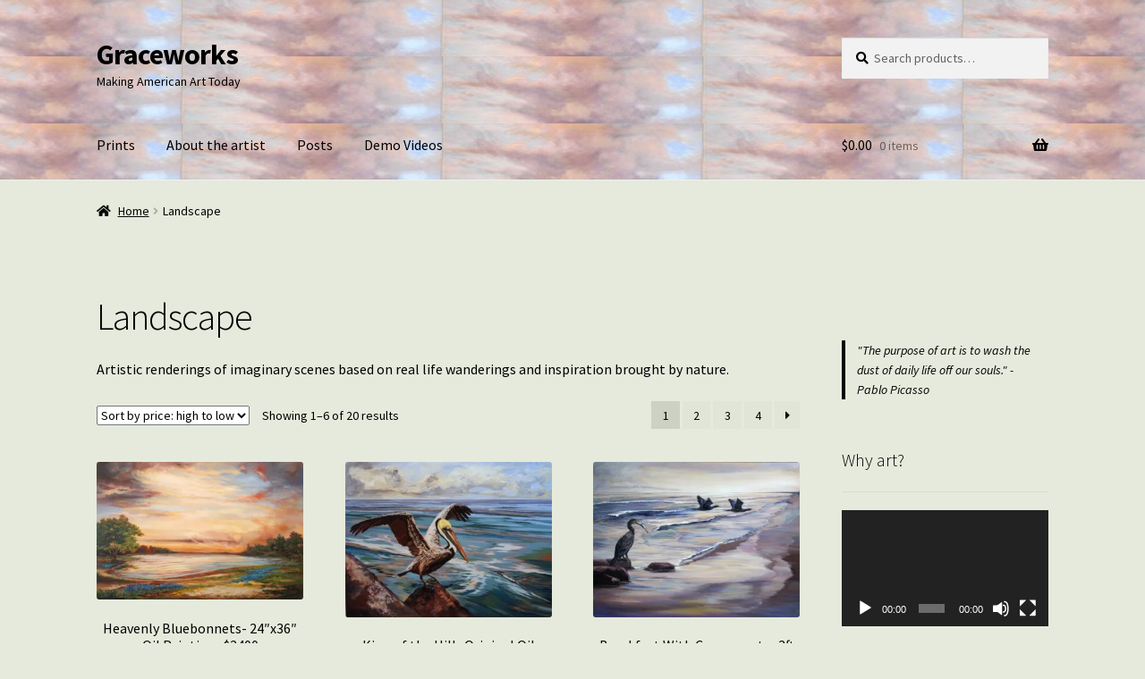

--- FILE ---
content_type: text/html; charset=UTF-8
request_url: https://arnicagrace.com/product-category/landscape/
body_size: 15222
content:
<!doctype html>
<html lang="en-US">
<head>
<meta charset="UTF-8">
<meta name="viewport" content="width=device-width, initial-scale=1">
<link rel="profile" href="http://gmpg.org/xfn/11">
<link rel="pingback" href="https://arnicagrace.com/xmlrpc.php">

<title>Landscape &#8211; Graceworks</title>
<meta name='robots' content='max-image-preview:large' />
<script>window._wca = window._wca || [];</script>
<link rel='dns-prefetch' href='//stats.wp.com' />
<link rel='dns-prefetch' href='//fonts.googleapis.com' />
<link rel='preconnect' href='//i0.wp.com' />
<link rel='preconnect' href='//c0.wp.com' />
<link rel="alternate" type="application/rss+xml" title="Graceworks &raquo; Feed" href="https://arnicagrace.com/feed/" />
<link rel="alternate" type="application/rss+xml" title="Graceworks &raquo; Comments Feed" href="https://arnicagrace.com/comments/feed/" />
<link rel="alternate" type="application/rss+xml" title="Graceworks &raquo; Landscape Category Feed" href="https://arnicagrace.com/product-category/landscape/feed/" />
<style id='wp-img-auto-sizes-contain-inline-css'>
img:is([sizes=auto i],[sizes^="auto," i]){contain-intrinsic-size:3000px 1500px}
/*# sourceURL=wp-img-auto-sizes-contain-inline-css */
</style>
<style id='wp-emoji-styles-inline-css'>

	img.wp-smiley, img.emoji {
		display: inline !important;
		border: none !important;
		box-shadow: none !important;
		height: 1em !important;
		width: 1em !important;
		margin: 0 0.07em !important;
		vertical-align: -0.1em !important;
		background: none !important;
		padding: 0 !important;
	}
/*# sourceURL=wp-emoji-styles-inline-css */
</style>
<style id='wp-block-library-inline-css'>
:root{--wp-block-synced-color:#7a00df;--wp-block-synced-color--rgb:122,0,223;--wp-bound-block-color:var(--wp-block-synced-color);--wp-editor-canvas-background:#ddd;--wp-admin-theme-color:#007cba;--wp-admin-theme-color--rgb:0,124,186;--wp-admin-theme-color-darker-10:#006ba1;--wp-admin-theme-color-darker-10--rgb:0,107,160.5;--wp-admin-theme-color-darker-20:#005a87;--wp-admin-theme-color-darker-20--rgb:0,90,135;--wp-admin-border-width-focus:2px}@media (min-resolution:192dpi){:root{--wp-admin-border-width-focus:1.5px}}.wp-element-button{cursor:pointer}:root .has-very-light-gray-background-color{background-color:#eee}:root .has-very-dark-gray-background-color{background-color:#313131}:root .has-very-light-gray-color{color:#eee}:root .has-very-dark-gray-color{color:#313131}:root .has-vivid-green-cyan-to-vivid-cyan-blue-gradient-background{background:linear-gradient(135deg,#00d084,#0693e3)}:root .has-purple-crush-gradient-background{background:linear-gradient(135deg,#34e2e4,#4721fb 50%,#ab1dfe)}:root .has-hazy-dawn-gradient-background{background:linear-gradient(135deg,#faaca8,#dad0ec)}:root .has-subdued-olive-gradient-background{background:linear-gradient(135deg,#fafae1,#67a671)}:root .has-atomic-cream-gradient-background{background:linear-gradient(135deg,#fdd79a,#004a59)}:root .has-nightshade-gradient-background{background:linear-gradient(135deg,#330968,#31cdcf)}:root .has-midnight-gradient-background{background:linear-gradient(135deg,#020381,#2874fc)}:root{--wp--preset--font-size--normal:16px;--wp--preset--font-size--huge:42px}.has-regular-font-size{font-size:1em}.has-larger-font-size{font-size:2.625em}.has-normal-font-size{font-size:var(--wp--preset--font-size--normal)}.has-huge-font-size{font-size:var(--wp--preset--font-size--huge)}.has-text-align-center{text-align:center}.has-text-align-left{text-align:left}.has-text-align-right{text-align:right}.has-fit-text{white-space:nowrap!important}#end-resizable-editor-section{display:none}.aligncenter{clear:both}.items-justified-left{justify-content:flex-start}.items-justified-center{justify-content:center}.items-justified-right{justify-content:flex-end}.items-justified-space-between{justify-content:space-between}.screen-reader-text{border:0;clip-path:inset(50%);height:1px;margin:-1px;overflow:hidden;padding:0;position:absolute;width:1px;word-wrap:normal!important}.screen-reader-text:focus{background-color:#ddd;clip-path:none;color:#444;display:block;font-size:1em;height:auto;left:5px;line-height:normal;padding:15px 23px 14px;text-decoration:none;top:5px;width:auto;z-index:100000}html :where(.has-border-color){border-style:solid}html :where([style*=border-top-color]){border-top-style:solid}html :where([style*=border-right-color]){border-right-style:solid}html :where([style*=border-bottom-color]){border-bottom-style:solid}html :where([style*=border-left-color]){border-left-style:solid}html :where([style*=border-width]){border-style:solid}html :where([style*=border-top-width]){border-top-style:solid}html :where([style*=border-right-width]){border-right-style:solid}html :where([style*=border-bottom-width]){border-bottom-style:solid}html :where([style*=border-left-width]){border-left-style:solid}html :where(img[class*=wp-image-]){height:auto;max-width:100%}:where(figure){margin:0 0 1em}html :where(.is-position-sticky){--wp-admin--admin-bar--position-offset:var(--wp-admin--admin-bar--height,0px)}@media screen and (max-width:600px){html :where(.is-position-sticky){--wp-admin--admin-bar--position-offset:0px}}

/*# sourceURL=wp-block-library-inline-css */
</style><style id='wp-block-paragraph-inline-css'>
.is-small-text{font-size:.875em}.is-regular-text{font-size:1em}.is-large-text{font-size:2.25em}.is-larger-text{font-size:3em}.has-drop-cap:not(:focus):first-letter{float:left;font-size:8.4em;font-style:normal;font-weight:100;line-height:.68;margin:.05em .1em 0 0;text-transform:uppercase}body.rtl .has-drop-cap:not(:focus):first-letter{float:none;margin-left:.1em}p.has-drop-cap.has-background{overflow:hidden}:root :where(p.has-background){padding:1.25em 2.375em}:where(p.has-text-color:not(.has-link-color)) a{color:inherit}p.has-text-align-left[style*="writing-mode:vertical-lr"],p.has-text-align-right[style*="writing-mode:vertical-rl"]{rotate:180deg}
/*# sourceURL=https://c0.wp.com/c/6.9/wp-includes/blocks/paragraph/style.min.css */
</style>
<style id='wp-block-quote-inline-css'>
.wp-block-quote{box-sizing:border-box;overflow-wrap:break-word}.wp-block-quote.is-large:where(:not(.is-style-plain)),.wp-block-quote.is-style-large:where(:not(.is-style-plain)){margin-bottom:1em;padding:0 1em}.wp-block-quote.is-large:where(:not(.is-style-plain)) p,.wp-block-quote.is-style-large:where(:not(.is-style-plain)) p{font-size:1.5em;font-style:italic;line-height:1.6}.wp-block-quote.is-large:where(:not(.is-style-plain)) cite,.wp-block-quote.is-large:where(:not(.is-style-plain)) footer,.wp-block-quote.is-style-large:where(:not(.is-style-plain)) cite,.wp-block-quote.is-style-large:where(:not(.is-style-plain)) footer{font-size:1.125em;text-align:right}.wp-block-quote>cite{display:block}
/*# sourceURL=https://c0.wp.com/c/6.9/wp-includes/blocks/quote/style.min.css */
</style>
<style id='wp-block-quote-theme-inline-css'>
.wp-block-quote{border-left:.25em solid;margin:0 0 1.75em;padding-left:1em}.wp-block-quote cite,.wp-block-quote footer{color:currentColor;font-size:.8125em;font-style:normal;position:relative}.wp-block-quote:where(.has-text-align-right){border-left:none;border-right:.25em solid;padding-left:0;padding-right:1em}.wp-block-quote:where(.has-text-align-center){border:none;padding-left:0}.wp-block-quote.is-large,.wp-block-quote.is-style-large,.wp-block-quote:where(.is-style-plain){border:none}
/*# sourceURL=https://c0.wp.com/c/6.9/wp-includes/blocks/quote/theme.min.css */
</style>
<link rel='stylesheet' id='mediaelement-css' href='https://c0.wp.com/c/6.9/wp-includes/js/mediaelement/mediaelementplayer-legacy.min.css' media='all' />
<link rel='stylesheet' id='wp-mediaelement-css' href='https://c0.wp.com/c/6.9/wp-includes/js/mediaelement/wp-mediaelement.min.css' media='all' />
<style id='global-styles-inline-css'>
:root{--wp--preset--aspect-ratio--square: 1;--wp--preset--aspect-ratio--4-3: 4/3;--wp--preset--aspect-ratio--3-4: 3/4;--wp--preset--aspect-ratio--3-2: 3/2;--wp--preset--aspect-ratio--2-3: 2/3;--wp--preset--aspect-ratio--16-9: 16/9;--wp--preset--aspect-ratio--9-16: 9/16;--wp--preset--color--black: #000000;--wp--preset--color--cyan-bluish-gray: #abb8c3;--wp--preset--color--white: #ffffff;--wp--preset--color--pale-pink: #f78da7;--wp--preset--color--vivid-red: #cf2e2e;--wp--preset--color--luminous-vivid-orange: #ff6900;--wp--preset--color--luminous-vivid-amber: #fcb900;--wp--preset--color--light-green-cyan: #7bdcb5;--wp--preset--color--vivid-green-cyan: #00d084;--wp--preset--color--pale-cyan-blue: #8ed1fc;--wp--preset--color--vivid-cyan-blue: #0693e3;--wp--preset--color--vivid-purple: #9b51e0;--wp--preset--gradient--vivid-cyan-blue-to-vivid-purple: linear-gradient(135deg,rgb(6,147,227) 0%,rgb(155,81,224) 100%);--wp--preset--gradient--light-green-cyan-to-vivid-green-cyan: linear-gradient(135deg,rgb(122,220,180) 0%,rgb(0,208,130) 100%);--wp--preset--gradient--luminous-vivid-amber-to-luminous-vivid-orange: linear-gradient(135deg,rgb(252,185,0) 0%,rgb(255,105,0) 100%);--wp--preset--gradient--luminous-vivid-orange-to-vivid-red: linear-gradient(135deg,rgb(255,105,0) 0%,rgb(207,46,46) 100%);--wp--preset--gradient--very-light-gray-to-cyan-bluish-gray: linear-gradient(135deg,rgb(238,238,238) 0%,rgb(169,184,195) 100%);--wp--preset--gradient--cool-to-warm-spectrum: linear-gradient(135deg,rgb(74,234,220) 0%,rgb(151,120,209) 20%,rgb(207,42,186) 40%,rgb(238,44,130) 60%,rgb(251,105,98) 80%,rgb(254,248,76) 100%);--wp--preset--gradient--blush-light-purple: linear-gradient(135deg,rgb(255,206,236) 0%,rgb(152,150,240) 100%);--wp--preset--gradient--blush-bordeaux: linear-gradient(135deg,rgb(254,205,165) 0%,rgb(254,45,45) 50%,rgb(107,0,62) 100%);--wp--preset--gradient--luminous-dusk: linear-gradient(135deg,rgb(255,203,112) 0%,rgb(199,81,192) 50%,rgb(65,88,208) 100%);--wp--preset--gradient--pale-ocean: linear-gradient(135deg,rgb(255,245,203) 0%,rgb(182,227,212) 50%,rgb(51,167,181) 100%);--wp--preset--gradient--electric-grass: linear-gradient(135deg,rgb(202,248,128) 0%,rgb(113,206,126) 100%);--wp--preset--gradient--midnight: linear-gradient(135deg,rgb(2,3,129) 0%,rgb(40,116,252) 100%);--wp--preset--font-size--small: 14px;--wp--preset--font-size--medium: 23px;--wp--preset--font-size--large: 26px;--wp--preset--font-size--x-large: 42px;--wp--preset--font-size--normal: 16px;--wp--preset--font-size--huge: 37px;--wp--preset--spacing--20: 0.44rem;--wp--preset--spacing--30: 0.67rem;--wp--preset--spacing--40: 1rem;--wp--preset--spacing--50: 1.5rem;--wp--preset--spacing--60: 2.25rem;--wp--preset--spacing--70: 3.38rem;--wp--preset--spacing--80: 5.06rem;--wp--preset--shadow--natural: 6px 6px 9px rgba(0, 0, 0, 0.2);--wp--preset--shadow--deep: 12px 12px 50px rgba(0, 0, 0, 0.4);--wp--preset--shadow--sharp: 6px 6px 0px rgba(0, 0, 0, 0.2);--wp--preset--shadow--outlined: 6px 6px 0px -3px rgb(255, 255, 255), 6px 6px rgb(0, 0, 0);--wp--preset--shadow--crisp: 6px 6px 0px rgb(0, 0, 0);}:root :where(.is-layout-flow) > :first-child{margin-block-start: 0;}:root :where(.is-layout-flow) > :last-child{margin-block-end: 0;}:root :where(.is-layout-flow) > *{margin-block-start: 24px;margin-block-end: 0;}:root :where(.is-layout-constrained) > :first-child{margin-block-start: 0;}:root :where(.is-layout-constrained) > :last-child{margin-block-end: 0;}:root :where(.is-layout-constrained) > *{margin-block-start: 24px;margin-block-end: 0;}:root :where(.is-layout-flex){gap: 24px;}:root :where(.is-layout-grid){gap: 24px;}body .is-layout-flex{display: flex;}.is-layout-flex{flex-wrap: wrap;align-items: center;}.is-layout-flex > :is(*, div){margin: 0;}body .is-layout-grid{display: grid;}.is-layout-grid > :is(*, div){margin: 0;}.has-black-color{color: var(--wp--preset--color--black) !important;}.has-cyan-bluish-gray-color{color: var(--wp--preset--color--cyan-bluish-gray) !important;}.has-white-color{color: var(--wp--preset--color--white) !important;}.has-pale-pink-color{color: var(--wp--preset--color--pale-pink) !important;}.has-vivid-red-color{color: var(--wp--preset--color--vivid-red) !important;}.has-luminous-vivid-orange-color{color: var(--wp--preset--color--luminous-vivid-orange) !important;}.has-luminous-vivid-amber-color{color: var(--wp--preset--color--luminous-vivid-amber) !important;}.has-light-green-cyan-color{color: var(--wp--preset--color--light-green-cyan) !important;}.has-vivid-green-cyan-color{color: var(--wp--preset--color--vivid-green-cyan) !important;}.has-pale-cyan-blue-color{color: var(--wp--preset--color--pale-cyan-blue) !important;}.has-vivid-cyan-blue-color{color: var(--wp--preset--color--vivid-cyan-blue) !important;}.has-vivid-purple-color{color: var(--wp--preset--color--vivid-purple) !important;}.has-black-background-color{background-color: var(--wp--preset--color--black) !important;}.has-cyan-bluish-gray-background-color{background-color: var(--wp--preset--color--cyan-bluish-gray) !important;}.has-white-background-color{background-color: var(--wp--preset--color--white) !important;}.has-pale-pink-background-color{background-color: var(--wp--preset--color--pale-pink) !important;}.has-vivid-red-background-color{background-color: var(--wp--preset--color--vivid-red) !important;}.has-luminous-vivid-orange-background-color{background-color: var(--wp--preset--color--luminous-vivid-orange) !important;}.has-luminous-vivid-amber-background-color{background-color: var(--wp--preset--color--luminous-vivid-amber) !important;}.has-light-green-cyan-background-color{background-color: var(--wp--preset--color--light-green-cyan) !important;}.has-vivid-green-cyan-background-color{background-color: var(--wp--preset--color--vivid-green-cyan) !important;}.has-pale-cyan-blue-background-color{background-color: var(--wp--preset--color--pale-cyan-blue) !important;}.has-vivid-cyan-blue-background-color{background-color: var(--wp--preset--color--vivid-cyan-blue) !important;}.has-vivid-purple-background-color{background-color: var(--wp--preset--color--vivid-purple) !important;}.has-black-border-color{border-color: var(--wp--preset--color--black) !important;}.has-cyan-bluish-gray-border-color{border-color: var(--wp--preset--color--cyan-bluish-gray) !important;}.has-white-border-color{border-color: var(--wp--preset--color--white) !important;}.has-pale-pink-border-color{border-color: var(--wp--preset--color--pale-pink) !important;}.has-vivid-red-border-color{border-color: var(--wp--preset--color--vivid-red) !important;}.has-luminous-vivid-orange-border-color{border-color: var(--wp--preset--color--luminous-vivid-orange) !important;}.has-luminous-vivid-amber-border-color{border-color: var(--wp--preset--color--luminous-vivid-amber) !important;}.has-light-green-cyan-border-color{border-color: var(--wp--preset--color--light-green-cyan) !important;}.has-vivid-green-cyan-border-color{border-color: var(--wp--preset--color--vivid-green-cyan) !important;}.has-pale-cyan-blue-border-color{border-color: var(--wp--preset--color--pale-cyan-blue) !important;}.has-vivid-cyan-blue-border-color{border-color: var(--wp--preset--color--vivid-cyan-blue) !important;}.has-vivid-purple-border-color{border-color: var(--wp--preset--color--vivid-purple) !important;}.has-vivid-cyan-blue-to-vivid-purple-gradient-background{background: var(--wp--preset--gradient--vivid-cyan-blue-to-vivid-purple) !important;}.has-light-green-cyan-to-vivid-green-cyan-gradient-background{background: var(--wp--preset--gradient--light-green-cyan-to-vivid-green-cyan) !important;}.has-luminous-vivid-amber-to-luminous-vivid-orange-gradient-background{background: var(--wp--preset--gradient--luminous-vivid-amber-to-luminous-vivid-orange) !important;}.has-luminous-vivid-orange-to-vivid-red-gradient-background{background: var(--wp--preset--gradient--luminous-vivid-orange-to-vivid-red) !important;}.has-very-light-gray-to-cyan-bluish-gray-gradient-background{background: var(--wp--preset--gradient--very-light-gray-to-cyan-bluish-gray) !important;}.has-cool-to-warm-spectrum-gradient-background{background: var(--wp--preset--gradient--cool-to-warm-spectrum) !important;}.has-blush-light-purple-gradient-background{background: var(--wp--preset--gradient--blush-light-purple) !important;}.has-blush-bordeaux-gradient-background{background: var(--wp--preset--gradient--blush-bordeaux) !important;}.has-luminous-dusk-gradient-background{background: var(--wp--preset--gradient--luminous-dusk) !important;}.has-pale-ocean-gradient-background{background: var(--wp--preset--gradient--pale-ocean) !important;}.has-electric-grass-gradient-background{background: var(--wp--preset--gradient--electric-grass) !important;}.has-midnight-gradient-background{background: var(--wp--preset--gradient--midnight) !important;}.has-small-font-size{font-size: var(--wp--preset--font-size--small) !important;}.has-medium-font-size{font-size: var(--wp--preset--font-size--medium) !important;}.has-large-font-size{font-size: var(--wp--preset--font-size--large) !important;}.has-x-large-font-size{font-size: var(--wp--preset--font-size--x-large) !important;}
/*# sourceURL=global-styles-inline-css */
</style>

<style id='classic-theme-styles-inline-css'>
/*! This file is auto-generated */
.wp-block-button__link{color:#fff;background-color:#32373c;border-radius:9999px;box-shadow:none;text-decoration:none;padding:calc(.667em + 2px) calc(1.333em + 2px);font-size:1.125em}.wp-block-file__button{background:#32373c;color:#fff;text-decoration:none}
/*# sourceURL=/wp-includes/css/classic-themes.min.css */
</style>
<link rel="stylesheet" href="https://arnicagrace.com/wp-content/cache/minify/c8924.css" media="all" />

<style id='storefront-gutenberg-blocks-inline-css'>

				.wp-block-button__link:not(.has-text-color) {
					color: #06386b;
				}

				.wp-block-button__link:not(.has-text-color):hover,
				.wp-block-button__link:not(.has-text-color):focus,
				.wp-block-button__link:not(.has-text-color):active {
					color: #06386b;
				}

				.wp-block-button__link:not(.has-background) {
					background-color: #ddd5c1;
				}

				.wp-block-button__link:not(.has-background):hover,
				.wp-block-button__link:not(.has-background):focus,
				.wp-block-button__link:not(.has-background):active {
					border-color: #c4bca8;
					background-color: #c4bca8;
				}

				.wc-block-grid__products .wc-block-grid__product .wp-block-button__link {
					background-color: #ddd5c1;
					border-color: #ddd5c1;
					color: #06386b;
				}

				.wp-block-quote footer,
				.wp-block-quote cite,
				.wp-block-quote__citation {
					color: #000000;
				}

				.wp-block-pullquote cite,
				.wp-block-pullquote footer,
				.wp-block-pullquote__citation {
					color: #000000;
				}

				.wp-block-image figcaption {
					color: #000000;
				}

				.wp-block-separator.is-style-dots::before {
					color: #000000;
				}

				.wp-block-file a.wp-block-file__button {
					color: #06386b;
					background-color: #ddd5c1;
					border-color: #ddd5c1;
				}

				.wp-block-file a.wp-block-file__button:hover,
				.wp-block-file a.wp-block-file__button:focus,
				.wp-block-file a.wp-block-file__button:active {
					color: #06386b;
					background-color: #c4bca8;
				}

				.wp-block-code,
				.wp-block-preformatted pre {
					color: #000000;
				}

				.wp-block-table:not( .has-background ):not( .is-style-stripes ) tbody tr:nth-child(2n) td {
					background-color: #e3e8da;
				}

				.wp-block-cover .wp-block-cover__inner-container h1:not(.has-text-color),
				.wp-block-cover .wp-block-cover__inner-container h2:not(.has-text-color),
				.wp-block-cover .wp-block-cover__inner-container h3:not(.has-text-color),
				.wp-block-cover .wp-block-cover__inner-container h4:not(.has-text-color),
				.wp-block-cover .wp-block-cover__inner-container h5:not(.has-text-color),
				.wp-block-cover .wp-block-cover__inner-container h6:not(.has-text-color) {
					color: #000000;
				}

				div.wc-block-components-price-slider__range-input-progress,
				.rtl .wc-block-components-price-slider__range-input-progress {
					--range-color: #7f54b3;
				}

				/* Target only IE11 */
				@media all and (-ms-high-contrast: none), (-ms-high-contrast: active) {
					.wc-block-components-price-slider__range-input-progress {
						background: #7f54b3;
					}
				}

				.wc-block-components-button:not(.is-link) {
					background-color: #151616;
					color: #ffffff;
				}

				.wc-block-components-button:not(.is-link):hover,
				.wc-block-components-button:not(.is-link):focus,
				.wc-block-components-button:not(.is-link):active {
					background-color: #000000;
					color: #ffffff;
				}

				.wc-block-components-button:not(.is-link):disabled {
					background-color: #151616;
					color: #ffffff;
				}

				.wc-block-cart__submit-container {
					background-color: #e5eadc;
				}

				.wc-block-cart__submit-container::before {
					color: rgba(194,199,185,0.5);
				}

				.wc-block-components-order-summary-item__quantity {
					background-color: #e5eadc;
					border-color: #000000;
					box-shadow: 0 0 0 2px #e5eadc;
					color: #000000;
				}
			
/*# sourceURL=storefront-gutenberg-blocks-inline-css */
</style>
<link rel="stylesheet" href="https://arnicagrace.com/wp-content/cache/minify/5fa51.css" media="all" />

<style id='woocommerce-inline-inline-css'>
.woocommerce form .form-row .required { visibility: visible; }
/*# sourceURL=woocommerce-inline-inline-css */
</style>
<link rel="stylesheet" href="https://arnicagrace.com/wp-content/cache/minify/a4273.css" media="all" />

<style id='storefront-style-inline-css'>

			.main-navigation ul li a,
			.site-title a,
			ul.menu li a,
			.site-branding h1 a,
			button.menu-toggle,
			button.menu-toggle:hover,
			.handheld-navigation .dropdown-toggle {
				color: #000000;
			}

			button.menu-toggle,
			button.menu-toggle:hover {
				border-color: #000000;
			}

			.main-navigation ul li a:hover,
			.main-navigation ul li:hover > a,
			.site-title a:hover,
			.site-header ul.menu li.current-menu-item > a {
				color: #414141;
			}

			table:not( .has-background ) th {
				background-color: #dee3d5;
			}

			table:not( .has-background ) tbody td {
				background-color: #e3e8da;
			}

			table:not( .has-background ) tbody tr:nth-child(2n) td,
			fieldset,
			fieldset legend {
				background-color: #e1e6d8;
			}

			.site-header,
			.secondary-navigation ul ul,
			.main-navigation ul.menu > li.menu-item-has-children:after,
			.secondary-navigation ul.menu ul,
			.storefront-handheld-footer-bar,
			.storefront-handheld-footer-bar ul li > a,
			.storefront-handheld-footer-bar ul li.search .site-search,
			button.menu-toggle,
			button.menu-toggle:hover {
				background-color: #ffffff;
			}

			p.site-description,
			.site-header,
			.storefront-handheld-footer-bar {
				color: #000000;
			}

			button.menu-toggle:after,
			button.menu-toggle:before,
			button.menu-toggle span:before {
				background-color: #000000;
			}

			h1, h2, h3, h4, h5, h6, .wc-block-grid__product-title {
				color: #000000;
			}

			.widget h1 {
				border-bottom-color: #000000;
			}

			body,
			.secondary-navigation a {
				color: #000000;
			}

			.widget-area .widget a,
			.hentry .entry-header .posted-on a,
			.hentry .entry-header .post-author a,
			.hentry .entry-header .post-comments a,
			.hentry .entry-header .byline a {
				color: #050505;
			}

			a {
				color: #7f54b3;
			}

			a:focus,
			button:focus,
			.button.alt:focus,
			input:focus,
			textarea:focus,
			input[type="button"]:focus,
			input[type="reset"]:focus,
			input[type="submit"]:focus,
			input[type="email"]:focus,
			input[type="tel"]:focus,
			input[type="url"]:focus,
			input[type="password"]:focus,
			input[type="search"]:focus {
				outline-color: #7f54b3;
			}

			button, input[type="button"], input[type="reset"], input[type="submit"], .button, .widget a.button {
				background-color: #ddd5c1;
				border-color: #ddd5c1;
				color: #06386b;
			}

			button:hover, input[type="button"]:hover, input[type="reset"]:hover, input[type="submit"]:hover, .button:hover, .widget a.button:hover {
				background-color: #c4bca8;
				border-color: #c4bca8;
				color: #06386b;
			}

			button.alt, input[type="button"].alt, input[type="reset"].alt, input[type="submit"].alt, .button.alt, .widget-area .widget a.button.alt {
				background-color: #151616;
				border-color: #151616;
				color: #ffffff;
			}

			button.alt:hover, input[type="button"].alt:hover, input[type="reset"].alt:hover, input[type="submit"].alt:hover, .button.alt:hover, .widget-area .widget a.button.alt:hover {
				background-color: #000000;
				border-color: #000000;
				color: #ffffff;
			}

			.pagination .page-numbers li .page-numbers.current {
				background-color: #ccd1c3;
				color: #000000;
			}

			#comments .comment-list .comment-content .comment-text {
				background-color: #dee3d5;
			}

			.site-footer {
				background-color: #353431;
				color: #ffffff;
			}

			.site-footer a:not(.button):not(.components-button) {
				color: #ffffff;
			}

			.site-footer .storefront-handheld-footer-bar a:not(.button):not(.components-button) {
				color: #000000;
			}

			.site-footer h1, .site-footer h2, .site-footer h3, .site-footer h4, .site-footer h5, .site-footer h6, .site-footer .widget .widget-title, .site-footer .widget .widgettitle {
				color: #ffffff;
			}

			.page-template-template-homepage.has-post-thumbnail .type-page.has-post-thumbnail .entry-title {
				color: #000000;
			}

			.page-template-template-homepage.has-post-thumbnail .type-page.has-post-thumbnail .entry-content {
				color: #000000;
			}

			@media screen and ( min-width: 768px ) {
				.secondary-navigation ul.menu a:hover {
					color: #191919;
				}

				.secondary-navigation ul.menu a {
					color: #000000;
				}

				.main-navigation ul.menu ul.sub-menu,
				.main-navigation ul.nav-menu ul.children {
					background-color: #f0f0f0;
				}

				.site-header {
					border-bottom-color: #f0f0f0;
				}
			}
/*# sourceURL=storefront-style-inline-css */
</style>
<link rel="stylesheet" href="https://arnicagrace.com/wp-content/cache/minify/36739.css" media="all" />

<link rel='stylesheet' id='storefront-fonts-css' href='https://fonts.googleapis.com/css?family=Source+Sans+Pro%3A400%2C300%2C300italic%2C400italic%2C600%2C700%2C900&#038;subset=latin%2Clatin-ext&#038;ver=4.6.2' media='all' />
<link rel="stylesheet" href="https://arnicagrace.com/wp-content/cache/minify/369c7.css" media="all" />


<style id='storefront-woocommerce-style-inline-css'>
@font-face {
				font-family: star;
				src: url(https://arnicagrace.com/wp-content/plugins/woocommerce/assets/fonts/star.eot);
				src:
					url(https://arnicagrace.com/wp-content/plugins/woocommerce/assets/fonts/star.eot?#iefix) format("embedded-opentype"),
					url(https://arnicagrace.com/wp-content/plugins/woocommerce/assets/fonts/star.woff) format("woff"),
					url(https://arnicagrace.com/wp-content/plugins/woocommerce/assets/fonts/star.ttf) format("truetype"),
					url(https://arnicagrace.com/wp-content/plugins/woocommerce/assets/fonts/star.svg#star) format("svg");
				font-weight: 400;
				font-style: normal;
			}
			@font-face {
				font-family: WooCommerce;
				src: url(https://arnicagrace.com/wp-content/plugins/woocommerce/assets/fonts/WooCommerce.eot);
				src:
					url(https://arnicagrace.com/wp-content/plugins/woocommerce/assets/fonts/WooCommerce.eot?#iefix) format("embedded-opentype"),
					url(https://arnicagrace.com/wp-content/plugins/woocommerce/assets/fonts/WooCommerce.woff) format("woff"),
					url(https://arnicagrace.com/wp-content/plugins/woocommerce/assets/fonts/WooCommerce.ttf) format("truetype"),
					url(https://arnicagrace.com/wp-content/plugins/woocommerce/assets/fonts/WooCommerce.svg#WooCommerce) format("svg");
				font-weight: 400;
				font-style: normal;
			}

			a.cart-contents,
			.site-header-cart .widget_shopping_cart a {
				color: #000000;
			}

			a.cart-contents:hover,
			.site-header-cart .widget_shopping_cart a:hover,
			.site-header-cart:hover > li > a {
				color: #414141;
			}

			table.cart td.product-remove,
			table.cart td.actions {
				border-top-color: #e5eadc;
			}

			.storefront-handheld-footer-bar ul li.cart .count {
				background-color: #000000;
				color: #ffffff;
				border-color: #ffffff;
			}

			.woocommerce-tabs ul.tabs li.active a,
			ul.products li.product .price,
			.onsale,
			.wc-block-grid__product-onsale,
			.widget_search form:before,
			.widget_product_search form:before {
				color: #000000;
			}

			.woocommerce-breadcrumb a,
			a.woocommerce-review-link,
			.product_meta a {
				color: #050505;
			}

			.wc-block-grid__product-onsale,
			.onsale {
				border-color: #000000;
			}

			.star-rating span:before,
			.quantity .plus, .quantity .minus,
			p.stars a:hover:after,
			p.stars a:after,
			.star-rating span:before,
			#payment .payment_methods li input[type=radio]:first-child:checked+label:before {
				color: #7f54b3;
			}

			.widget_price_filter .ui-slider .ui-slider-range,
			.widget_price_filter .ui-slider .ui-slider-handle {
				background-color: #7f54b3;
			}

			.order_details {
				background-color: #dee3d5;
			}

			.order_details > li {
				border-bottom: 1px dotted #c9cec0;
			}

			.order_details:before,
			.order_details:after {
				background: -webkit-linear-gradient(transparent 0,transparent 0),-webkit-linear-gradient(135deg,#dee3d5 33.33%,transparent 33.33%),-webkit-linear-gradient(45deg,#dee3d5 33.33%,transparent 33.33%)
			}

			#order_review {
				background-color: #e5eadc;
			}

			#payment .payment_methods > li .payment_box,
			#payment .place-order {
				background-color: #e0e5d7;
			}

			#payment .payment_methods > li:not(.woocommerce-notice) {
				background-color: #dbe0d2;
			}

			#payment .payment_methods > li:not(.woocommerce-notice):hover {
				background-color: #d6dbcd;
			}

			.woocommerce-pagination .page-numbers li .page-numbers.current {
				background-color: #ccd1c3;
				color: #000000;
			}

			.wc-block-grid__product-onsale,
			.onsale,
			.woocommerce-pagination .page-numbers li .page-numbers:not(.current) {
				color: #000000;
			}

			p.stars a:before,
			p.stars a:hover~a:before,
			p.stars.selected a.active~a:before {
				color: #000000;
			}

			p.stars.selected a.active:before,
			p.stars:hover a:before,
			p.stars.selected a:not(.active):before,
			p.stars.selected a.active:before {
				color: #7f54b3;
			}

			.single-product div.product .woocommerce-product-gallery .woocommerce-product-gallery__trigger {
				background-color: #ddd5c1;
				color: #06386b;
			}

			.single-product div.product .woocommerce-product-gallery .woocommerce-product-gallery__trigger:hover {
				background-color: #c4bca8;
				border-color: #c4bca8;
				color: #06386b;
			}

			.button.added_to_cart:focus,
			.button.wc-forward:focus {
				outline-color: #7f54b3;
			}

			.added_to_cart,
			.site-header-cart .widget_shopping_cart a.button,
			.wc-block-grid__products .wc-block-grid__product .wp-block-button__link {
				background-color: #ddd5c1;
				border-color: #ddd5c1;
				color: #06386b;
			}

			.added_to_cart:hover,
			.site-header-cart .widget_shopping_cart a.button:hover,
			.wc-block-grid__products .wc-block-grid__product .wp-block-button__link:hover {
				background-color: #c4bca8;
				border-color: #c4bca8;
				color: #06386b;
			}

			.added_to_cart.alt, .added_to_cart, .widget a.button.checkout {
				background-color: #151616;
				border-color: #151616;
				color: #ffffff;
			}

			.added_to_cart.alt:hover, .added_to_cart:hover, .widget a.button.checkout:hover {
				background-color: #000000;
				border-color: #000000;
				color: #ffffff;
			}

			.button.loading {
				color: #ddd5c1;
			}

			.button.loading:hover {
				background-color: #ddd5c1;
			}

			.button.loading:after {
				color: #06386b;
			}

			@media screen and ( min-width: 768px ) {
				.site-header-cart .widget_shopping_cart,
				.site-header .product_list_widget li .quantity {
					color: #000000;
				}

				.site-header-cart .widget_shopping_cart .buttons,
				.site-header-cart .widget_shopping_cart .total {
					background-color: #f5f5f5;
				}

				.site-header-cart .widget_shopping_cart {
					background-color: #f0f0f0;
				}
			}
				.storefront-product-pagination a {
					color: #000000;
					background-color: #e5eadc;
				}
				.storefront-sticky-add-to-cart {
					color: #000000;
					background-color: #e5eadc;
				}

				.storefront-sticky-add-to-cart a:not(.button) {
					color: #000000;
				}
/*# sourceURL=storefront-woocommerce-style-inline-css */
</style>
<link rel="stylesheet" href="https://arnicagrace.com/wp-content/cache/minify/a50b4.css" media="all" />


<script src="https://c0.wp.com/c/6.9/wp-includes/js/jquery/jquery.min.js" id="jquery-core-js"></script>
<script src="https://c0.wp.com/c/6.9/wp-includes/js/jquery/jquery-migrate.min.js" id="jquery-migrate-js"></script>
<script src="https://c0.wp.com/p/woocommerce/10.4.3/assets/js/jquery-blockui/jquery.blockUI.min.js" id="wc-jquery-blockui-js" defer data-wp-strategy="defer"></script>
<script id="wc-add-to-cart-js-extra">
var wc_add_to_cart_params = {"ajax_url":"/wp-admin/admin-ajax.php","wc_ajax_url":"/?wc-ajax=%%endpoint%%","i18n_view_cart":"View cart","cart_url":"https://arnicagrace.com/cart/","is_cart":"","cart_redirect_after_add":"no"};
//# sourceURL=wc-add-to-cart-js-extra
</script>
<script src="https://c0.wp.com/p/woocommerce/10.4.3/assets/js/frontend/add-to-cart.min.js" id="wc-add-to-cart-js" defer data-wp-strategy="defer"></script>
<script src="https://c0.wp.com/p/woocommerce/10.4.3/assets/js/js-cookie/js.cookie.min.js" id="wc-js-cookie-js" defer data-wp-strategy="defer"></script>
<script id="woocommerce-js-extra">
var woocommerce_params = {"ajax_url":"/wp-admin/admin-ajax.php","wc_ajax_url":"/?wc-ajax=%%endpoint%%","i18n_password_show":"Show password","i18n_password_hide":"Hide password"};
//# sourceURL=woocommerce-js-extra
</script>
<script src="https://c0.wp.com/p/woocommerce/10.4.3/assets/js/frontend/woocommerce.min.js" id="woocommerce-js" defer data-wp-strategy="defer"></script>
<script id="WCPAY_ASSETS-js-extra">
var wcpayAssets = {"url":"https://arnicagrace.com/wp-content/plugins/woocommerce-payments/dist/"};
//# sourceURL=WCPAY_ASSETS-js-extra
</script>
<script id="wc-cart-fragments-js-extra">
var wc_cart_fragments_params = {"ajax_url":"/wp-admin/admin-ajax.php","wc_ajax_url":"/?wc-ajax=%%endpoint%%","cart_hash_key":"wc_cart_hash_f0e108531f206308a89372a4e2aa09b5","fragment_name":"wc_fragments_f0e108531f206308a89372a4e2aa09b5","request_timeout":"5000"};
//# sourceURL=wc-cart-fragments-js-extra
</script>
<script src="https://c0.wp.com/p/woocommerce/10.4.3/assets/js/frontend/cart-fragments.min.js" id="wc-cart-fragments-js" defer data-wp-strategy="defer"></script>
<script src="https://stats.wp.com/s-202604.js" id="woocommerce-analytics-js" defer data-wp-strategy="defer"></script>
<link rel="https://api.w.org/" href="https://arnicagrace.com/wp-json/" /><link rel="alternate" title="JSON" type="application/json" href="https://arnicagrace.com/wp-json/wp/v2/product_cat/191" /><link rel="EditURI" type="application/rsd+xml" title="RSD" href="https://arnicagrace.com/xmlrpc.php?rsd" />
<meta name="generator" content="WordPress 6.9" />
<meta name="generator" content="WooCommerce 10.4.3" />
	<style>img#wpstats{display:none}</style>
			<noscript><style>.woocommerce-product-gallery{ opacity: 1 !important; }</style></noscript>
	<style id="custom-background-css">
body.custom-background { background-color: #e5eadc; }
</style>
	<link rel="icon" href="https://i0.wp.com/arnicagrace.com/wp-content/uploads/2019/01/cropped-00015Windswept.jpg?fit=32%2C32&#038;ssl=1" sizes="32x32" />
<link rel="icon" href="https://i0.wp.com/arnicagrace.com/wp-content/uploads/2019/01/cropped-00015Windswept.jpg?fit=192%2C192&#038;ssl=1" sizes="192x192" />
<link rel="apple-touch-icon" href="https://i0.wp.com/arnicagrace.com/wp-content/uploads/2019/01/cropped-00015Windswept.jpg?fit=180%2C180&#038;ssl=1" />
<meta name="msapplication-TileImage" content="https://i0.wp.com/arnicagrace.com/wp-content/uploads/2019/01/cropped-00015Windswept.jpg?fit=270%2C270&#038;ssl=1" />
<link rel="stylesheet" href="https://arnicagrace.com/wp-content/cache/minify/61cbf.css" media="all" />

<link rel='stylesheet' id='wc-blocks-style-css' href='https://c0.wp.com/p/woocommerce/10.4.3/assets/client/blocks/wc-blocks.css' media='all' />
</head>

<body class="archive tax-product_cat term-landscape term-191 custom-background wp-embed-responsive wp-theme-storefront wp-child-theme-storefront-child-theme theme-storefront woocommerce woocommerce-page woocommerce-no-js storefront-align-wide right-sidebar woocommerce-active">



<div id="page" class="hfeed site">
	
	<header id="masthead" class="site-header" role="banner" style="background-image: url(https://arnicagrace.com/wp-content/uploads/2021/01/cropped-00127PortADyptichII-sm.jpg); ">

		<div class="col-full">		<a class="skip-link screen-reader-text" href="#site-navigation">Skip to navigation</a>
		<a class="skip-link screen-reader-text" href="#content">Skip to content</a>
				<div class="site-branding">
			<div class="beta site-title"><a href="https://arnicagrace.com/" rel="home">Graceworks</a></div><p class="site-description">Making American Art Today</p>		</div>
					<div class="site-search">
				<div class="widget woocommerce widget_product_search"><form role="search" method="get" class="woocommerce-product-search" action="https://arnicagrace.com/">
	<label class="screen-reader-text" for="woocommerce-product-search-field-0">Search for:</label>
	<input type="search" id="woocommerce-product-search-field-0" class="search-field" placeholder="Search products&hellip;" value="" name="s" />
	<button type="submit" value="Search" class="">Search</button>
	<input type="hidden" name="post_type" value="product" />
</form>
</div>			</div>
			</div><div class="storefront-primary-navigation"><div class="col-full">		<nav id="site-navigation" class="main-navigation" role="navigation" aria-label="Primary Navigation">
		<button id="site-navigation-menu-toggle" class="menu-toggle" aria-controls="site-navigation" aria-expanded="false"><span>Menu</span></button>
			<div class="primary-navigation"><ul id="menu-menu" class="menu"><li id="menu-item-2120" class="menu-item menu-item-type-taxonomy menu-item-object-product_cat menu-item-2120"><a href="https://arnicagrace.com/product-category/prints/">Prints</a></li>
<li id="menu-item-293" class="menu-item menu-item-type-post_type menu-item-object-page menu-item-293"><a href="https://arnicagrace.com/about-the-artist/">About the artist</a></li>
<li id="menu-item-489" class="menu-item menu-item-type-post_type menu-item-object-page menu-item-489"><a href="https://arnicagrace.com/graceworks/">Posts</a></li>
<li id="menu-item-850" class="menu-item menu-item-type-post_type menu-item-object-page menu-item-850"><a href="https://arnicagrace.com/artattack/">Demo Videos</a></li>
</ul></div><div class="menu"><ul>
<li ><a href="https://arnicagrace.com/">Home</a></li><li class="page_item page-item-11"><a href="https://arnicagrace.com/about-the-artist/">About the artist</a></li>
<li class="page_item page-item-848"><a href="https://arnicagrace.com/artattack/">Artattack!</a></li>
<li class="page_item page-item-1457"><a href="https://arnicagrace.com/cart/">Cart</a></li>
<li class="page_item page-item-1458"><a href="https://arnicagrace.com/checkout/">Checkout</a></li>
<li class="page_item page-item-16"><a href="https://arnicagrace.com/contact-the-artist/">Contact Arnica Grace</a></li>
<li class="page_item page-item-1459"><a href="https://arnicagrace.com/my-account/">My account</a></li>
<li class="page_item page-item-14 page_item_has_children "><a href="https://arnicagrace.com/graceworks/">Posts</a>
<ul class='children'>
	<li class="page_item page-item-2161"><a href="https://arnicagrace.com/graceworks/artattack/">Artattack!</a></li>
</ul>
</li>
<li class="page_item page-item-2004"><a href="https://arnicagrace.com/refund_returns/">Refund and Returns Policy</a></li>
<li class="page_item page-item-1456 current_page_parent"><a href="https://arnicagrace.com/shop/">Shop</a></li>
</ul></div>
		</nav><!-- #site-navigation -->
				<ul id="site-header-cart" class="site-header-cart menu">
			<li class="">
							<a class="cart-contents" href="https://arnicagrace.com/cart/" title="View your shopping cart">
								<span class="woocommerce-Price-amount amount"><span class="woocommerce-Price-currencySymbol">&#036;</span>0.00</span> <span class="count">0 items</span>
			</a>
					</li>
			<li>
				<div class="widget woocommerce widget_shopping_cart"><div class="widget_shopping_cart_content"></div></div>			</li>
		</ul>
			</div></div>
	</header><!-- #masthead -->

	<div class="storefront-breadcrumb"><div class="col-full"><nav class="woocommerce-breadcrumb" aria-label="breadcrumbs"><a href="https://arnicagrace.com">Home</a><span class="breadcrumb-separator"> / </span>Landscape</nav></div></div>
	<div id="content" class="site-content" tabindex="-1">
		<div class="col-full">

		<div class="woocommerce"></div>		<div id="primary" class="content-area">
			<main id="main" class="site-main" role="main">
		<header class="woocommerce-products-header">
			<h1 class="woocommerce-products-header__title page-title">Landscape</h1>
	
	<div class="term-description"><p>Artistic renderings of imaginary scenes based on real life wanderings and inspiration brought by nature.</p>
</div></header>
<div class="storefront-sorting"><div class="woocommerce-notices-wrapper"></div><form class="woocommerce-ordering" method="get">
		<select
		name="orderby"
		class="orderby"
					aria-label="Shop order"
			>
					<option value="popularity" >Sort by popularity</option>
					<option value="rating" >Sort by average rating</option>
					<option value="date" >Sort by latest</option>
					<option value="price" >Sort by price: low to high</option>
					<option value="price-desc"  selected='selected'>Sort by price: high to low</option>
			</select>
	<input type="hidden" name="paged" value="1" />
	</form>
<p class="woocommerce-result-count" role="alert" aria-relevant="all" data-is-sorted-by="true">
	Showing 1&ndash;6 of 20 results<span class="screen-reader-text">Sorted by price: high to low</span></p>
<nav class="woocommerce-pagination" aria-label="Product Pagination">
	<ul class='page-numbers'>
	<li><span aria-label="Page 1" aria-current="page" class="page-numbers current">1</span></li>
	<li><a aria-label="Page 2" class="page-numbers" href="https://arnicagrace.com/product-category/landscape/page/2/">2</a></li>
	<li><a aria-label="Page 3" class="page-numbers" href="https://arnicagrace.com/product-category/landscape/page/3/">3</a></li>
	<li><a aria-label="Page 4" class="page-numbers" href="https://arnicagrace.com/product-category/landscape/page/4/">4</a></li>
	<li><a class="next page-numbers" href="https://arnicagrace.com/product-category/landscape/page/2/">&rarr;</a></li>
</ul>
</nav>
</div><ul class="products columns-3">
<li class="product type-product post-2183 status-publish first instock product_cat-landscape product_cat-riverside-retreats product_cat-shorelines-selections has-post-thumbnail sold-individually taxable shipping-taxable purchasable product-type-simple">
	<a href="https://arnicagrace.com/product/heavenly-bluebonnets-24x36-oil-painting-2400/" class="woocommerce-LoopProduct-link woocommerce-loop-product__link"><img width="324" height="216" src="https://i0.wp.com/arnicagrace.com/wp-content/uploads/2025/01/00161-sm-Heavenly-Bluebonnets.jpg?fit=324%2C216&amp;ssl=1" class="attachment-woocommerce_thumbnail size-woocommerce_thumbnail" alt="Heavenly Bluebonnets- 24&quot;x36&quot; Oil Painting- $2400" decoding="async" fetchpriority="high" srcset="https://i0.wp.com/arnicagrace.com/wp-content/uploads/2025/01/00161-sm-Heavenly-Bluebonnets.jpg?w=539&amp;ssl=1 539w, https://i0.wp.com/arnicagrace.com/wp-content/uploads/2025/01/00161-sm-Heavenly-Bluebonnets.jpg?resize=500%2C334&amp;ssl=1 500w, https://i0.wp.com/arnicagrace.com/wp-content/uploads/2025/01/00161-sm-Heavenly-Bluebonnets.jpg?resize=324%2C216&amp;ssl=1 324w, https://i0.wp.com/arnicagrace.com/wp-content/uploads/2025/01/00161-sm-Heavenly-Bluebonnets.jpg?resize=416%2C278&amp;ssl=1 416w" sizes="(max-width: 324px) 100vw, 324px" /><h2 class="woocommerce-loop-product__title">Heavenly Bluebonnets- 24&#8243;x36&#8243; Oil Painting- $2400</h2>
	<span class="price"><span class="woocommerce-Price-amount amount"><bdi><span class="woocommerce-Price-currencySymbol">&#36;</span>2,400.00</bdi></span></span>
</a><a href="/product-category/landscape/?add-to-cart=2183" aria-describedby="woocommerce_loop_add_to_cart_link_describedby_2183" data-quantity="1" class="button product_type_simple add_to_cart_button ajax_add_to_cart" data-product_id="2183" data-product_sku="" aria-label="Add to cart: &ldquo;Heavenly Bluebonnets- 24&quot;x36&quot; Oil Painting- $2400&rdquo;" rel="nofollow" data-success_message="&ldquo;Heavenly Bluebonnets- 24&quot;x36&quot; Oil Painting- $2400&rdquo; has been added to your cart" role="button">Add to cart</a>	<span id="woocommerce_loop_add_to_cart_link_describedby_2183" class="screen-reader-text">
			</span>
</li>
<li class="product type-product post-2072 status-publish outofstock product_cat-birds-at-the-beach product_cat-landscape product_cat-shorelines-selections product_cat-wildlife has-post-thumbnail sold-individually taxable shipping-taxable purchasable product-type-simple">
	<a href="https://arnicagrace.com/product/king-of-the-hill-original-oil-painting-36%e2%80%b3x48%e2%80%b3-1500/" class="woocommerce-LoopProduct-link woocommerce-loop-product__link"><img width="324" height="243" src="https://i0.wp.com/arnicagrace.com/wp-content/uploads/2022/07/00142-sm-King-of-the-Hill.jpg?fit=324%2C243&amp;ssl=1" class="attachment-woocommerce_thumbnail size-woocommerce_thumbnail" alt="King of the Hill- Original Oil Painting 36″x48″- $1500 #sold" decoding="async" srcset="https://i0.wp.com/arnicagrace.com/wp-content/uploads/2022/07/00142-sm-King-of-the-Hill.jpg?w=576&amp;ssl=1 576w, https://i0.wp.com/arnicagrace.com/wp-content/uploads/2022/07/00142-sm-King-of-the-Hill.jpg?resize=500%2C375&amp;ssl=1 500w, https://i0.wp.com/arnicagrace.com/wp-content/uploads/2022/07/00142-sm-King-of-the-Hill.jpg?resize=324%2C243&amp;ssl=1 324w, https://i0.wp.com/arnicagrace.com/wp-content/uploads/2022/07/00142-sm-King-of-the-Hill.jpg?resize=416%2C312&amp;ssl=1 416w" sizes="(max-width: 324px) 100vw, 324px" /><h2 class="woocommerce-loop-product__title">King of the Hill- Original Oil Painting 36″x48″- $1500 #sold</h2>
	<span class="price"><span class="woocommerce-Price-amount amount"><bdi><span class="woocommerce-Price-currencySymbol">&#36;</span>1,500.00</bdi></span></span>
</a><a href="https://arnicagrace.com/product/king-of-the-hill-original-oil-painting-36%e2%80%b3x48%e2%80%b3-1500/" aria-describedby="woocommerce_loop_add_to_cart_link_describedby_2072" data-quantity="1" class="button product_type_simple" data-product_id="2072" data-product_sku="" aria-label="Read more about &ldquo;King of the Hill- Original Oil Painting 36″x48″- $1500 #sold&rdquo;" rel="nofollow" data-success_message="">Read more</a>	<span id="woocommerce_loop_add_to_cart_link_describedby_2072" class="screen-reader-text">
			</span>
</li>
<li class="product type-product post-2002 status-publish last instock product_cat-birds-at-the-beach product_cat-landscape product_cat-shorelines-selections product_cat-wildlife has-post-thumbnail sold-individually taxable shipping-taxable purchasable product-type-simple">
	<a href="https://arnicagrace.com/product/breakfast-with-cormorants-3ft-by-4ft/" class="woocommerce-LoopProduct-link woocommerce-loop-product__link"><img width="324" height="243" src="https://i0.wp.com/arnicagrace.com/wp-content/uploads/2022/06/00139-sm-bllue-Breakfast-with-cormorants.jpg?fit=324%2C243&amp;ssl=1" class="attachment-woocommerce_thumbnail size-woocommerce_thumbnail" alt="Breakfast With Cormorants- 3ft by 4ft $1500" decoding="async" srcset="https://i0.wp.com/arnicagrace.com/wp-content/uploads/2022/06/00139-sm-bllue-Breakfast-with-cormorants.jpg?w=576&amp;ssl=1 576w, https://i0.wp.com/arnicagrace.com/wp-content/uploads/2022/06/00139-sm-bllue-Breakfast-with-cormorants.jpg?resize=500%2C375&amp;ssl=1 500w, https://i0.wp.com/arnicagrace.com/wp-content/uploads/2022/06/00139-sm-bllue-Breakfast-with-cormorants.jpg?resize=324%2C243&amp;ssl=1 324w, https://i0.wp.com/arnicagrace.com/wp-content/uploads/2022/06/00139-sm-bllue-Breakfast-with-cormorants.jpg?resize=416%2C312&amp;ssl=1 416w" sizes="(max-width: 324px) 100vw, 324px" /><h2 class="woocommerce-loop-product__title">Breakfast With Cormorants- 3ft by 4ft $1500</h2>
	<span class="price"><span class="woocommerce-Price-amount amount"><bdi><span class="woocommerce-Price-currencySymbol">&#36;</span>1,500.00</bdi></span></span>
</a><a href="/product-category/landscape/?add-to-cart=2002" aria-describedby="woocommerce_loop_add_to_cart_link_describedby_2002" data-quantity="1" class="button product_type_simple add_to_cart_button ajax_add_to_cart" data-product_id="2002" data-product_sku="" aria-label="Add to cart: &ldquo;Breakfast With Cormorants- 3ft by 4ft $1500&rdquo;" rel="nofollow" data-success_message="&ldquo;Breakfast With Cormorants- 3ft by 4ft $1500&rdquo; has been added to your cart" role="button">Add to cart</a>	<span id="woocommerce_loop_add_to_cart_link_describedby_2002" class="screen-reader-text">
			</span>
</li>
<li class="product type-product post-2097 status-publish first instock product_cat-landscape product_cat-riverside-retreats product_cat-shorelines-selections has-post-thumbnail sold-individually taxable shipping-taxable purchasable product-type-simple">
	<a href="https://arnicagrace.com/product/bridge-to-hope-original-oil-painting-780/" class="woocommerce-LoopProduct-link woocommerce-loop-product__link"><img width="324" height="243" src="https://i0.wp.com/arnicagrace.com/wp-content/uploads/2023/06/00027-sm-30x40-OverandUnder.jpg?fit=324%2C243&amp;ssl=1" class="attachment-woocommerce_thumbnail size-woocommerce_thumbnail" alt="Bridge to Hope- Original Oil Painting- $780" decoding="async" loading="lazy" srcset="https://i0.wp.com/arnicagrace.com/wp-content/uploads/2023/06/00027-sm-30x40-OverandUnder.jpg?w=576&amp;ssl=1 576w, https://i0.wp.com/arnicagrace.com/wp-content/uploads/2023/06/00027-sm-30x40-OverandUnder.jpg?resize=500%2C375&amp;ssl=1 500w, https://i0.wp.com/arnicagrace.com/wp-content/uploads/2023/06/00027-sm-30x40-OverandUnder.jpg?resize=324%2C243&amp;ssl=1 324w, https://i0.wp.com/arnicagrace.com/wp-content/uploads/2023/06/00027-sm-30x40-OverandUnder.jpg?resize=416%2C312&amp;ssl=1 416w" sizes="auto, (max-width: 324px) 100vw, 324px" /><h2 class="woocommerce-loop-product__title">Bridge to Hope- Original Oil Painting- $780</h2>
	<span class="price"><span class="woocommerce-Price-amount amount"><bdi><span class="woocommerce-Price-currencySymbol">&#36;</span>780.00</bdi></span></span>
</a><a href="/product-category/landscape/?add-to-cart=2097" aria-describedby="woocommerce_loop_add_to_cart_link_describedby_2097" data-quantity="1" class="button product_type_simple add_to_cart_button ajax_add_to_cart" data-product_id="2097" data-product_sku="" aria-label="Add to cart: &ldquo;Bridge to Hope- Original Oil Painting- $780&rdquo;" rel="nofollow" data-success_message="&ldquo;Bridge to Hope- Original Oil Painting- $780&rdquo; has been added to your cart" role="button">Add to cart</a>	<span id="woocommerce_loop_add_to_cart_link_describedby_2097" class="screen-reader-text">
			</span>
</li>
<li class="product type-product post-2050 status-publish instock product_cat-landscape product_cat-riverside-retreats product_cat-shorelines-selections has-post-thumbnail sold-individually taxable shipping-taxable purchasable product-type-simple">
	<a href="https://arnicagrace.com/product/shine-through-original-oil-painting-24x30-720-00/" class="woocommerce-LoopProduct-link woocommerce-loop-product__link"><img width="324" height="259" src="https://i0.wp.com/arnicagrace.com/wp-content/uploads/2022/06/3a_Arnica_Grace_Only-Time-Will-Tell_Austin-Art_Austin-Artist_Austin-Gifts.jpg?fit=324%2C259&amp;ssl=1" class="attachment-woocommerce_thumbnail size-woocommerce_thumbnail" alt="Shine Through- Original Oil Painting 24&quot;x30&quot;- $650.00" decoding="async" loading="lazy" srcset="https://i0.wp.com/arnicagrace.com/wp-content/uploads/2022/06/3a_Arnica_Grace_Only-Time-Will-Tell_Austin-Art_Austin-Artist_Austin-Gifts.jpg?w=1250&amp;ssl=1 1250w, https://i0.wp.com/arnicagrace.com/wp-content/uploads/2022/06/3a_Arnica_Grace_Only-Time-Will-Tell_Austin-Art_Austin-Artist_Austin-Gifts.jpg?resize=500%2C400&amp;ssl=1 500w, https://i0.wp.com/arnicagrace.com/wp-content/uploads/2022/06/3a_Arnica_Grace_Only-Time-Will-Tell_Austin-Art_Austin-Artist_Austin-Gifts.jpg?resize=768%2C614&amp;ssl=1 768w, https://i0.wp.com/arnicagrace.com/wp-content/uploads/2022/06/3a_Arnica_Grace_Only-Time-Will-Tell_Austin-Art_Austin-Artist_Austin-Gifts.jpg?resize=324%2C259&amp;ssl=1 324w, https://i0.wp.com/arnicagrace.com/wp-content/uploads/2022/06/3a_Arnica_Grace_Only-Time-Will-Tell_Austin-Art_Austin-Artist_Austin-Gifts.jpg?resize=416%2C333&amp;ssl=1 416w" sizes="auto, (max-width: 324px) 100vw, 324px" /><h2 class="woocommerce-loop-product__title">Shine Through- Original Oil Painting 24&#8243;x30&#8243;- $650.00</h2>
	<span class="price"><span class="woocommerce-Price-amount amount"><bdi><span class="woocommerce-Price-currencySymbol">&#36;</span>650.00</bdi></span></span>
</a><a href="/product-category/landscape/?add-to-cart=2050" aria-describedby="woocommerce_loop_add_to_cart_link_describedby_2050" data-quantity="1" class="button product_type_simple add_to_cart_button ajax_add_to_cart" data-product_id="2050" data-product_sku="" aria-label="Add to cart: &ldquo;Shine Through- Original Oil Painting 24&quot;x30&quot;- $650.00&rdquo;" rel="nofollow" data-success_message="&ldquo;Shine Through- Original Oil Painting 24&quot;x30&quot;- $650.00&rdquo; has been added to your cart" role="button">Add to cart</a>	<span id="woocommerce_loop_add_to_cart_link_describedby_2050" class="screen-reader-text">
			</span>
</li>
<li class="product type-product post-2142 status-publish last instock product_cat-landscape has-post-thumbnail sold-individually taxable shipping-taxable purchasable product-type-simple">
	<a href="https://arnicagrace.com/product/rebirth-16x20-original-oil-painting-475/" class="woocommerce-LoopProduct-link woocommerce-loop-product__link"><img width="324" height="408" src="https://i0.wp.com/arnicagrace.com/wp-content/uploads/2023/10/00150-sm-Blooming-Agave.jpg?fit=324%2C408&amp;ssl=1" class="attachment-woocommerce_thumbnail size-woocommerce_thumbnail" alt="&#039;Rebirth&#039; 16&quot;x20&quot; Original Oil Painting $475" decoding="async" loading="lazy" srcset="https://i0.wp.com/arnicagrace.com/wp-content/uploads/2023/10/00150-sm-Blooming-Agave.jpg?w=343&amp;ssl=1 343w, https://i0.wp.com/arnicagrace.com/wp-content/uploads/2023/10/00150-sm-Blooming-Agave.jpg?resize=318%2C400&amp;ssl=1 318w, https://i0.wp.com/arnicagrace.com/wp-content/uploads/2023/10/00150-sm-Blooming-Agave.jpg?resize=324%2C408&amp;ssl=1 324w" sizes="auto, (max-width: 324px) 100vw, 324px" /><h2 class="woocommerce-loop-product__title">&#8216;Rebirth&#8217; 16&#8243;x20&#8243; Original Oil Painting $475</h2>
	<span class="price"><span class="woocommerce-Price-amount amount"><bdi><span class="woocommerce-Price-currencySymbol">&#36;</span>475.00</bdi></span></span>
</a><a href="/product-category/landscape/?add-to-cart=2142" aria-describedby="woocommerce_loop_add_to_cart_link_describedby_2142" data-quantity="1" class="button product_type_simple add_to_cart_button ajax_add_to_cart" data-product_id="2142" data-product_sku="" aria-label="Add to cart: &ldquo;&#039;Rebirth&#039; 16&quot;x20&quot; Original Oil Painting $475&rdquo;" rel="nofollow" data-success_message="&ldquo;&#039;Rebirth&#039; 16&quot;x20&quot; Original Oil Painting $475&rdquo; has been added to your cart" role="button">Add to cart</a>	<span id="woocommerce_loop_add_to_cart_link_describedby_2142" class="screen-reader-text">
			</span>
</li>
</ul>
<div class="storefront-sorting"><form class="woocommerce-ordering" method="get">
		<select
		name="orderby"
		class="orderby"
					aria-label="Shop order"
			>
					<option value="popularity" >Sort by popularity</option>
					<option value="rating" >Sort by average rating</option>
					<option value="date" >Sort by latest</option>
					<option value="price" >Sort by price: low to high</option>
					<option value="price-desc"  selected='selected'>Sort by price: high to low</option>
			</select>
	<input type="hidden" name="paged" value="1" />
	</form>
<p class="woocommerce-result-count" role="alert" aria-relevant="all" data-is-sorted-by="true">
	Showing 1&ndash;6 of 20 results<span class="screen-reader-text">Sorted by price: high to low</span></p>
<nav class="woocommerce-pagination" aria-label="Product Pagination">
	<ul class='page-numbers'>
	<li><span aria-label="Page 1" aria-current="page" class="page-numbers current">1</span></li>
	<li><a aria-label="Page 2" class="page-numbers" href="https://arnicagrace.com/product-category/landscape/page/2/">2</a></li>
	<li><a aria-label="Page 3" class="page-numbers" href="https://arnicagrace.com/product-category/landscape/page/3/">3</a></li>
	<li><a aria-label="Page 4" class="page-numbers" href="https://arnicagrace.com/product-category/landscape/page/4/">4</a></li>
	<li><a class="next page-numbers" href="https://arnicagrace.com/product-category/landscape/page/2/">&rarr;</a></li>
</ul>
</nav>
</div>			</main><!-- #main -->
		</div><!-- #primary -->

		
<div id="secondary" class="widget-area" role="complementary">
	<div id="block-4" class="widget widget_block widget_text">
<p></p>
</div><div id="block-3" class="widget widget_block">
<blockquote class="wp-block-quote is-layout-flow wp-block-quote-is-layout-flow"><p>"The purpose of art is to wash the dust of daily life off our souls." -Pablo Picasso</p></blockquote>
</div><div id="media_video-3" class="widget widget_media_video"><span class="gamma widget-title">Why art?</span><div style="width:100%;" class="wp-video"><video class="wp-video-shortcode" id="video-2142-1" preload="metadata" controls="controls"><source type="video/youtube" src="https://www.youtube.com/watch?v=4lBuinbkO5E&#038;_=1" /><a href="https://www.youtube.com/watch?v=4lBuinbkO5E">https://www.youtube.com/watch?v=4lBuinbkO5E</a></video></div></div></div><!-- #secondary -->

		</div><!-- .col-full -->
	</div><!-- #content -->

	
	<footer id="colophon" class="site-footer" role="contentinfo">
		<div class="col-full">

					<div class="site-info">
			&copy; Graceworks 2026
							<br />
				<a href="https://woocommerce.com" target="_blank" title="WooCommerce - The Best eCommerce Platform for WordPress" rel="noreferrer nofollow">Built with WooCommerce</a>.					</div><!-- .site-info -->
				<div class="storefront-handheld-footer-bar">
			<ul class="columns-3">
									<li class="my-account">
						<a href="https://arnicagrace.com/my-account/">My Account</a>					</li>
									<li class="search">
						<a href="">Search</a>			<div class="site-search">
				<div class="widget woocommerce widget_product_search"><form role="search" method="get" class="woocommerce-product-search" action="https://arnicagrace.com/">
	<label class="screen-reader-text" for="woocommerce-product-search-field-1">Search for:</label>
	<input type="search" id="woocommerce-product-search-field-1" class="search-field" placeholder="Search products&hellip;" value="" name="s" />
	<button type="submit" value="Search" class="">Search</button>
	<input type="hidden" name="post_type" value="product" />
</form>
</div>			</div>
								</li>
									<li class="cart">
									<a class="footer-cart-contents" href="https://arnicagrace.com/cart/">Cart				<span class="count">0</span>
			</a>
							</li>
							</ul>
		</div>
		
		</div><!-- .col-full -->
	</footer><!-- #colophon -->

	
</div><!-- #page -->

<script type="speculationrules">
{"prefetch":[{"source":"document","where":{"and":[{"href_matches":"/*"},{"not":{"href_matches":["/wp-*.php","/wp-admin/*","/wp-content/uploads/*","/wp-content/*","/wp-content/plugins/*","/wp-content/themes/storefront-child-theme/*","/wp-content/themes/storefront/*","/*\\?(.+)"]}},{"not":{"selector_matches":"a[rel~=\"nofollow\"]"}},{"not":{"selector_matches":".no-prefetch, .no-prefetch a"}}]},"eagerness":"conservative"}]}
</script>
<script type="application/ld+json">{"@context":"https://schema.org/","@type":"BreadcrumbList","itemListElement":[{"@type":"ListItem","position":1,"item":{"name":"Home","@id":"https://arnicagrace.com"}},{"@type":"ListItem","position":2,"item":{"name":"Landscape","@id":"https://arnicagrace.com/product-category/landscape/"}}]}</script>	<script>
		(function () {
			var c = document.body.className;
			c = c.replace(/woocommerce-no-js/, 'woocommerce-js');
			document.body.className = c;
		})();
	</script>
	<script src="https://arnicagrace.com/wp-content/cache/minify/224ed.js"></script>

<script src="https://c0.wp.com/c/6.9/wp-includes/js/dist/vendor/wp-polyfill.min.js" id="wp-polyfill-js"></script>
<script src="https://arnicagrace.com/wp-content/cache/minify/5f109.js" defer></script>

<script src="https://c0.wp.com/p/woocommerce/10.4.3/assets/js/sourcebuster/sourcebuster.min.js" id="sourcebuster-js-js"></script>
<script id="wc-order-attribution-js-extra">
var wc_order_attribution = {"params":{"lifetime":1.0e-5,"session":30,"base64":false,"ajaxurl":"https://arnicagrace.com/wp-admin/admin-ajax.php","prefix":"wc_order_attribution_","allowTracking":true},"fields":{"source_type":"current.typ","referrer":"current_add.rf","utm_campaign":"current.cmp","utm_source":"current.src","utm_medium":"current.mdm","utm_content":"current.cnt","utm_id":"current.id","utm_term":"current.trm","utm_source_platform":"current.plt","utm_creative_format":"current.fmt","utm_marketing_tactic":"current.tct","session_entry":"current_add.ep","session_start_time":"current_add.fd","session_pages":"session.pgs","session_count":"udata.vst","user_agent":"udata.uag"}};
//# sourceURL=wc-order-attribution-js-extra
</script>
<script src="https://c0.wp.com/p/woocommerce/10.4.3/assets/js/frontend/order-attribution.min.js" id="wc-order-attribution-js"></script>


<script src="https://arnicagrace.com/wp-content/cache/minify/f2761.js"></script>

<script id="jetpack-stats-js-before">
_stq = window._stq || [];
_stq.push([ "view", {"v":"ext","blog":"188172640","post":"0","tz":"-6","srv":"arnicagrace.com","arch_tax_product_cat":"landscape","arch_results":"6","j":"1:15.4"} ]);
_stq.push([ "clickTrackerInit", "188172640", "0" ]);
//# sourceURL=jetpack-stats-js-before
</script>
<script src="https://stats.wp.com/e-202604.js" id="jetpack-stats-js" defer data-wp-strategy="defer"></script>
<script id="mediaelement-core-js-before">
var mejsL10n = {"language":"en","strings":{"mejs.download-file":"Download File","mejs.install-flash":"You are using a browser that does not have Flash player enabled or installed. Please turn on your Flash player plugin or download the latest version from https://get.adobe.com/flashplayer/","mejs.fullscreen":"Fullscreen","mejs.play":"Play","mejs.pause":"Pause","mejs.time-slider":"Time Slider","mejs.time-help-text":"Use Left/Right Arrow keys to advance one second, Up/Down arrows to advance ten seconds.","mejs.live-broadcast":"Live Broadcast","mejs.volume-help-text":"Use Up/Down Arrow keys to increase or decrease volume.","mejs.unmute":"Unmute","mejs.mute":"Mute","mejs.volume-slider":"Volume Slider","mejs.video-player":"Video Player","mejs.audio-player":"Audio Player","mejs.captions-subtitles":"Captions/Subtitles","mejs.captions-chapters":"Chapters","mejs.none":"None","mejs.afrikaans":"Afrikaans","mejs.albanian":"Albanian","mejs.arabic":"Arabic","mejs.belarusian":"Belarusian","mejs.bulgarian":"Bulgarian","mejs.catalan":"Catalan","mejs.chinese":"Chinese","mejs.chinese-simplified":"Chinese (Simplified)","mejs.chinese-traditional":"Chinese (Traditional)","mejs.croatian":"Croatian","mejs.czech":"Czech","mejs.danish":"Danish","mejs.dutch":"Dutch","mejs.english":"English","mejs.estonian":"Estonian","mejs.filipino":"Filipino","mejs.finnish":"Finnish","mejs.french":"French","mejs.galician":"Galician","mejs.german":"German","mejs.greek":"Greek","mejs.haitian-creole":"Haitian Creole","mejs.hebrew":"Hebrew","mejs.hindi":"Hindi","mejs.hungarian":"Hungarian","mejs.icelandic":"Icelandic","mejs.indonesian":"Indonesian","mejs.irish":"Irish","mejs.italian":"Italian","mejs.japanese":"Japanese","mejs.korean":"Korean","mejs.latvian":"Latvian","mejs.lithuanian":"Lithuanian","mejs.macedonian":"Macedonian","mejs.malay":"Malay","mejs.maltese":"Maltese","mejs.norwegian":"Norwegian","mejs.persian":"Persian","mejs.polish":"Polish","mejs.portuguese":"Portuguese","mejs.romanian":"Romanian","mejs.russian":"Russian","mejs.serbian":"Serbian","mejs.slovak":"Slovak","mejs.slovenian":"Slovenian","mejs.spanish":"Spanish","mejs.swahili":"Swahili","mejs.swedish":"Swedish","mejs.tagalog":"Tagalog","mejs.thai":"Thai","mejs.turkish":"Turkish","mejs.ukrainian":"Ukrainian","mejs.vietnamese":"Vietnamese","mejs.welsh":"Welsh","mejs.yiddish":"Yiddish"}};
//# sourceURL=mediaelement-core-js-before
</script>
<script src="https://c0.wp.com/c/6.9/wp-includes/js/mediaelement/mediaelement-and-player.min.js" id="mediaelement-core-js"></script>
<script src="https://c0.wp.com/c/6.9/wp-includes/js/mediaelement/mediaelement-migrate.min.js" id="mediaelement-migrate-js"></script>
<script id="mediaelement-js-extra">
var _wpmejsSettings = {"pluginPath":"/wp-includes/js/mediaelement/","classPrefix":"mejs-","stretching":"responsive","audioShortcodeLibrary":"mediaelement","videoShortcodeLibrary":"mediaelement"};
//# sourceURL=mediaelement-js-extra
</script>
<script src="https://c0.wp.com/c/6.9/wp-includes/js/mediaelement/wp-mediaelement.min.js" id="wp-mediaelement-js"></script>
<script src="https://c0.wp.com/c/6.9/wp-includes/js/mediaelement/renderers/vimeo.min.js" id="mediaelement-vimeo-js"></script>
<script id="wp-emoji-settings" type="application/json">
{"baseUrl":"https://s.w.org/images/core/emoji/17.0.2/72x72/","ext":".png","svgUrl":"https://s.w.org/images/core/emoji/17.0.2/svg/","svgExt":".svg","source":{"concatemoji":"https://arnicagrace.com/wp-includes/js/wp-emoji-release.min.js?ver=6.9"}}
</script>
<script type="module">
/*! This file is auto-generated */
const a=JSON.parse(document.getElementById("wp-emoji-settings").textContent),o=(window._wpemojiSettings=a,"wpEmojiSettingsSupports"),s=["flag","emoji"];function i(e){try{var t={supportTests:e,timestamp:(new Date).valueOf()};sessionStorage.setItem(o,JSON.stringify(t))}catch(e){}}function c(e,t,n){e.clearRect(0,0,e.canvas.width,e.canvas.height),e.fillText(t,0,0);t=new Uint32Array(e.getImageData(0,0,e.canvas.width,e.canvas.height).data);e.clearRect(0,0,e.canvas.width,e.canvas.height),e.fillText(n,0,0);const a=new Uint32Array(e.getImageData(0,0,e.canvas.width,e.canvas.height).data);return t.every((e,t)=>e===a[t])}function p(e,t){e.clearRect(0,0,e.canvas.width,e.canvas.height),e.fillText(t,0,0);var n=e.getImageData(16,16,1,1);for(let e=0;e<n.data.length;e++)if(0!==n.data[e])return!1;return!0}function u(e,t,n,a){switch(t){case"flag":return n(e,"\ud83c\udff3\ufe0f\u200d\u26a7\ufe0f","\ud83c\udff3\ufe0f\u200b\u26a7\ufe0f")?!1:!n(e,"\ud83c\udde8\ud83c\uddf6","\ud83c\udde8\u200b\ud83c\uddf6")&&!n(e,"\ud83c\udff4\udb40\udc67\udb40\udc62\udb40\udc65\udb40\udc6e\udb40\udc67\udb40\udc7f","\ud83c\udff4\u200b\udb40\udc67\u200b\udb40\udc62\u200b\udb40\udc65\u200b\udb40\udc6e\u200b\udb40\udc67\u200b\udb40\udc7f");case"emoji":return!a(e,"\ud83e\u1fac8")}return!1}function f(e,t,n,a){let r;const o=(r="undefined"!=typeof WorkerGlobalScope&&self instanceof WorkerGlobalScope?new OffscreenCanvas(300,150):document.createElement("canvas")).getContext("2d",{willReadFrequently:!0}),s=(o.textBaseline="top",o.font="600 32px Arial",{});return e.forEach(e=>{s[e]=t(o,e,n,a)}),s}function r(e){var t=document.createElement("script");t.src=e,t.defer=!0,document.head.appendChild(t)}a.supports={everything:!0,everythingExceptFlag:!0},new Promise(t=>{let n=function(){try{var e=JSON.parse(sessionStorage.getItem(o));if("object"==typeof e&&"number"==typeof e.timestamp&&(new Date).valueOf()<e.timestamp+604800&&"object"==typeof e.supportTests)return e.supportTests}catch(e){}return null}();if(!n){if("undefined"!=typeof Worker&&"undefined"!=typeof OffscreenCanvas&&"undefined"!=typeof URL&&URL.createObjectURL&&"undefined"!=typeof Blob)try{var e="postMessage("+f.toString()+"("+[JSON.stringify(s),u.toString(),c.toString(),p.toString()].join(",")+"));",a=new Blob([e],{type:"text/javascript"});const r=new Worker(URL.createObjectURL(a),{name:"wpTestEmojiSupports"});return void(r.onmessage=e=>{i(n=e.data),r.terminate(),t(n)})}catch(e){}i(n=f(s,u,c,p))}t(n)}).then(e=>{for(const n in e)a.supports[n]=e[n],a.supports.everything=a.supports.everything&&a.supports[n],"flag"!==n&&(a.supports.everythingExceptFlag=a.supports.everythingExceptFlag&&a.supports[n]);var t;a.supports.everythingExceptFlag=a.supports.everythingExceptFlag&&!a.supports.flag,a.supports.everything||((t=a.source||{}).concatemoji?r(t.concatemoji):t.wpemoji&&t.twemoji&&(r(t.twemoji),r(t.wpemoji)))});
//# sourceURL=https://arnicagrace.com/wp-includes/js/wp-emoji-loader.min.js
</script>
		<script type="text/javascript">
			(function() {
				window.wcAnalytics = window.wcAnalytics || {};
				const wcAnalytics = window.wcAnalytics;

				// Set the assets URL for webpack to find the split assets.
				wcAnalytics.assets_url = 'https://arnicagrace.com/wp-content/plugins/jetpack/jetpack_vendor/automattic/woocommerce-analytics/src/../build/';

				// Set the REST API tracking endpoint URL.
				wcAnalytics.trackEndpoint = 'https://arnicagrace.com/wp-json/woocommerce-analytics/v1/track';

				// Set common properties for all events.
				wcAnalytics.commonProps = {"blog_id":188172640,"store_id":"739c912b-44ef-425f-995d-2423393e07d9","ui":null,"url":"https://arnicagrace.com","woo_version":"10.4.3","wp_version":"6.9","store_admin":0,"device":"desktop","store_currency":"USD","timezone":"America/Chicago","is_guest":1};

				// Set the event queue.
				wcAnalytics.eventQueue = [];

				// Features.
				wcAnalytics.features = {
					ch: false,
					sessionTracking: false,
					proxy: false,
				};

				wcAnalytics.breadcrumbs = ["Shop","Landscape"];

				// Page context flags.
				wcAnalytics.pages = {
					isAccountPage: false,
					isCart: false,
				};
			})();
		</script>
		
</body>
</html>

<!--
Performance optimized by W3 Total Cache. Learn more: https://www.boldgrid.com/w3-total-cache/?utm_source=w3tc&utm_medium=footer_comment&utm_campaign=free_plugin

Minified using Disk

Served from: arnicagrace.com @ 2026-01-19 00:36:45 by W3 Total Cache
-->